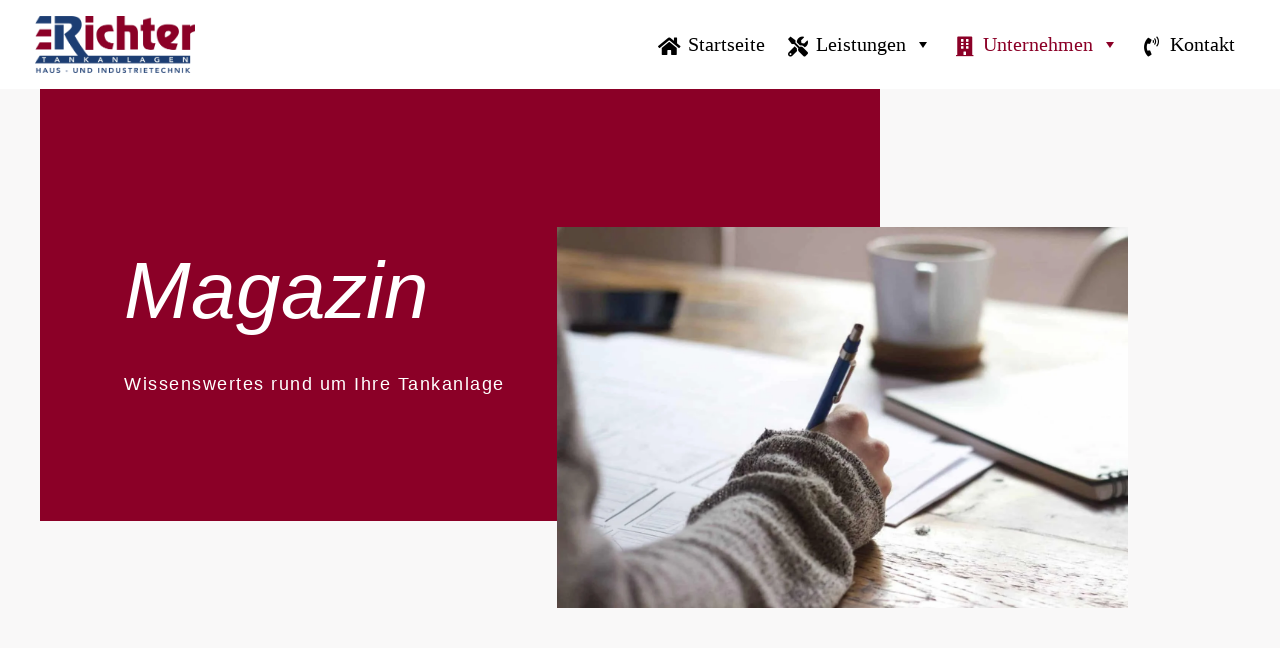

--- FILE ---
content_type: text/css
request_url: https://www.tankanlagen.com/wp-content/uploads/elementor/css/post-1640.css?ver=1768576207
body_size: 864
content:
.elementor-1640 .elementor-element.elementor-element-6934b9c6 > .elementor-container > .elementor-column > .elementor-widget-wrap{align-content:flex-end;align-items:flex-end;}.elementor-1640 .elementor-element.elementor-element-6934b9c6 > .elementor-container{min-height:60vh;}.elementor-1640 .elementor-element.elementor-element-a4e557c:not(.elementor-motion-effects-element-type-background) > .elementor-widget-wrap, .elementor-1640 .elementor-element.elementor-element-a4e557c > .elementor-widget-wrap > .elementor-motion-effects-container > .elementor-motion-effects-layer{background-color:var( --e-global-color-primary );}.elementor-1640 .elementor-element.elementor-element-a4e557c > .elementor-element-populated{transition:background 0.3s, border 0.3s, border-radius 0.3s, box-shadow 0.3s;padding:0% 25% 15% 10%;}.elementor-1640 .elementor-element.elementor-element-a4e557c > .elementor-element-populated > .elementor-background-overlay{transition:background 0.3s, border-radius 0.3s, opacity 0.3s;}.elementor-1640 .elementor-element.elementor-element-3f98b2e .elementor-heading-title{font-family:"Libre Baskerville", Sans-serif;font-size:80px;font-weight:300;font-style:italic;color:#FFFFFF;}.elementor-1640 .elementor-element.elementor-element-243577f3 > .elementor-widget-container{margin:1% 0% 0% 0%;}.elementor-1640 .elementor-element.elementor-element-243577f3 .elementor-heading-title{font-family:"Helvetica", Sans-serif;font-size:18px;font-weight:300;line-height:22px;letter-spacing:1.5px;color:#FFFFFF;}.elementor-1640 .elementor-element.elementor-element-1f0fb2aa > .elementor-element-populated{margin:0% 10% 0% 0%;--e-column-margin-right:10%;--e-column-margin-left:0%;}.elementor-1640 .elementor-element.elementor-element-42784538 > .elementor-widget-container{margin:0% 0% -35% -130%;}.elementor-1640 .elementor-element.elementor-element-5735294f{--spacer-size:328px;}.elementor-1640 .elementor-element.elementor-element-5735294f > .elementor-widget-container{margin:0% 0% -280% 0%;}.elementor-1640 .elementor-element.elementor-element-179da17b > .elementor-container{min-height:400px;}.elementor-1640 .elementor-element.elementor-element-179da17b{margin-top:200px;margin-bottom:50px;}.elementor-1640 .elementor-element.elementor-element-78843bba{--grid-row-gap:35px;--grid-column-gap:30px;}.elementor-1640 .elementor-element.elementor-element-78843bba .elementor-posts-container .elementor-post__thumbnail{padding-bottom:calc( 0.66 * 100% );}.elementor-1640 .elementor-element.elementor-element-78843bba:after{content:"0.66";}.elementor-1640 .elementor-element.elementor-element-78843bba .elementor-post__thumbnail__link{width:100%;}.elementor-1640 .elementor-element.elementor-element-78843bba .elementor-post__meta-data span + span:before{content:"•";}.elementor-1640 .elementor-element.elementor-element-78843bba .elementor-post__text{margin-top:20px;}.elementor-1640 .elementor-element.elementor-element-78843bba .elementor-post__badge{right:0;}.elementor-1640 .elementor-element.elementor-element-78843bba .elementor-post__card .elementor-post__badge{margin:20px;}.elementor-1640 .elementor-element.elementor-element-78843bba .elementor-post__title, .elementor-1640 .elementor-element.elementor-element-78843bba .elementor-post__title a{color:var( --e-global-color-primary );}.elementor-1640 .elementor-element.elementor-element-78843bba .elementor-post__title{margin-bottom:5px;}.elementor-1640 .elementor-element.elementor-element-78843bba .elementor-post__excerpt p{font-family:"Chivo", Sans-serif;font-weight:400;}.elementor-1640 .elementor-element.elementor-element-78843bba .elementor-pagination{text-align:center;font-family:"Chivo", Sans-serif;font-weight:300;margin-top:5px;}.elementor-1640 .elementor-element.elementor-element-78843bba .elementor-pagination .page-numbers:not(.dots){color:var( --e-global-color-primary );}body:not(.rtl) .elementor-1640 .elementor-element.elementor-element-78843bba .elementor-pagination .page-numbers:not(:first-child){margin-left:calc( 10px/2 );}body:not(.rtl) .elementor-1640 .elementor-element.elementor-element-78843bba .elementor-pagination .page-numbers:not(:last-child){margin-right:calc( 10px/2 );}body.rtl .elementor-1640 .elementor-element.elementor-element-78843bba .elementor-pagination .page-numbers:not(:first-child){margin-right:calc( 10px/2 );}body.rtl .elementor-1640 .elementor-element.elementor-element-78843bba .elementor-pagination .page-numbers:not(:last-child){margin-left:calc( 10px/2 );}@media(min-width:768px){.elementor-1640 .elementor-element.elementor-element-a4e557c{width:70%;}.elementor-1640 .elementor-element.elementor-element-1f0fb2aa{width:23%;}.elementor-1640 .elementor-element.elementor-element-7c108e40{width:7%;}}@media(max-width:1024px) and (min-width:768px){.elementor-1640 .elementor-element.elementor-element-a4e557c{width:88%;}.elementor-1640 .elementor-element.elementor-element-1f0fb2aa{width:100%;}.elementor-1640 .elementor-element.elementor-element-7c108e40{width:100%;}}@media(max-width:1024px){.elementor-1640 .elementor-element.elementor-element-a4e557c > .elementor-element-populated{padding:25% 5% 45% 10%;}.elementor-1640 .elementor-element.elementor-element-243577f3 .elementor-heading-title{font-size:16px;}.elementor-1640 .elementor-element.elementor-element-1f0fb2aa > .elementor-element-populated{margin:0% 5% 0% 0%;--e-column-margin-right:5%;--e-column-margin-left:0%;}.elementor-1640 .elementor-element.elementor-element-42784538 > .elementor-widget-container{margin:-30% 0% 0% 22%;}.elementor-1640 .elementor-element.elementor-element-7c108e40.elementor-column > .elementor-widget-wrap{justify-content:flex-end;}.elementor-1640 .elementor-element.elementor-element-7c108e40 > .elementor-element-populated{margin:5% 0% 0% 0%;--e-column-margin-right:0%;--e-column-margin-left:0%;}.elementor-1640 .elementor-element.elementor-element-5735294f{--spacer-size:180px;width:var( --container-widget-width, 36px );max-width:36px;--container-widget-width:36px;--container-widget-flex-grow:0;}}@media(max-width:767px){.elementor-1640 .elementor-element.elementor-element-a4e557c > .elementor-element-populated{padding:30% 5% 30% 10%;}.elementor-1640 .elementor-element.elementor-element-243577f3 .elementor-heading-title{font-size:14px;}.elementor-1640 .elementor-element.elementor-element-1f0fb2aa > .elementor-element-populated{margin:0% 5% 0% 0%;--e-column-margin-right:5%;--e-column-margin-left:0%;}.elementor-1640 .elementor-element.elementor-element-42784538 > .elementor-widget-container{margin:-20% 0% 0% 15%;}.elementor-1640 .elementor-element.elementor-element-5735294f{--spacer-size:55px;width:var( --container-widget-width, 30px );max-width:30px;--container-widget-width:30px;--container-widget-flex-grow:0;}.elementor-1640 .elementor-element.elementor-element-78843bba .elementor-posts-container .elementor-post__thumbnail{padding-bottom:calc( 0.5 * 100% );}.elementor-1640 .elementor-element.elementor-element-78843bba:after{content:"0.5";}.elementor-1640 .elementor-element.elementor-element-78843bba .elementor-post__thumbnail__link{width:100%;}}